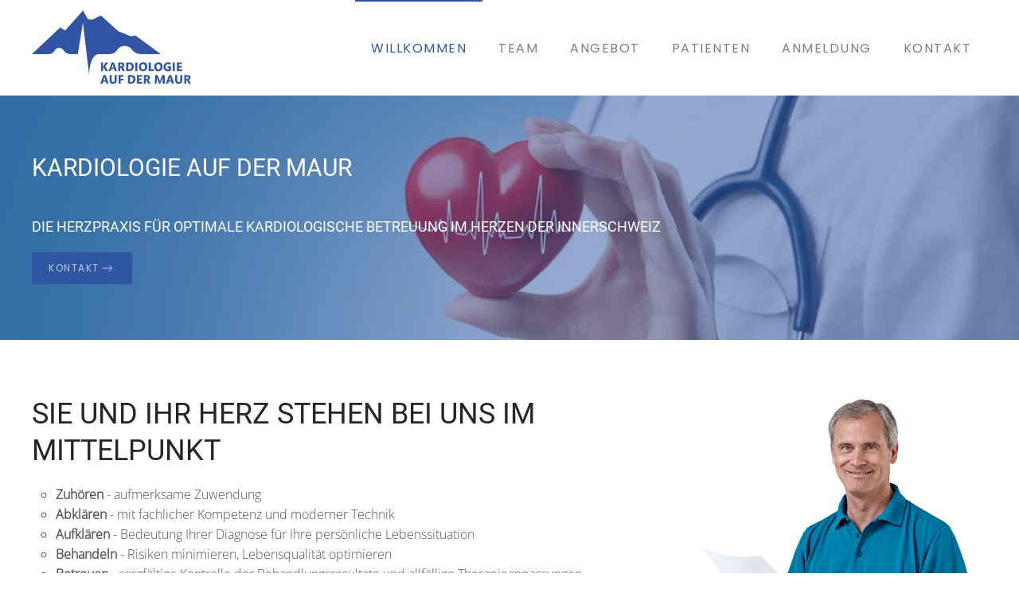

--- FILE ---
content_type: text/html; charset=utf-8
request_url: https://kardiologie-aufdermaur.ch/
body_size: 6073
content:
<!DOCTYPE html>
<html lang="de-de" dir="ltr">
    <head>
        <meta charset="utf-8">
	<meta name="rights" content="Kardiologie Auf der Maurpublic $MetaRights = ">
	<meta name="author" content="groovedan.com - Daniel Lütolf">
	<meta name="viewport" content="width=device-width, initial-scale=1">
	<meta name="description" content="Kardiologie Auf der Maur - Die Herzpraxis für optimale kardiologische Betreuung im Herzen der Innerschweiz">
	<meta name="generator" content="Joomla! - Open Source Content Management">
	<title>Kardiologie Auf der Maur – Willkommen</title>

                <link rel="icon" href="/images/favicon.png" sizes="any">
                                <link rel="apple-touch-icon" href="/images/favicon_apple.png">
                <link href="/media/vendor/joomla-custom-elements/css/joomla-alert.min.css?0.4.1" rel="stylesheet">
	<link href="/media/system/css/joomla-fontawesome.min.css?5.0.3" rel="preload" as="style" onload="this.onload=null;this.rel='stylesheet'">
	<link href="/templates/yootheme/css/theme.9.css?1735633892" rel="stylesheet">
	<link href="/templates/yootheme/css/theme.update.css?5.0.3" rel="stylesheet">

        <script type="application/json" class="joomla-script-options new">{"joomla.jtext":{"ERROR":"Fehler","MESSAGE":"Nachricht","NOTICE":"Hinweis","WARNING":"Warnung","JCLOSE":"Schließen","JOK":"OK","JOPEN":"Öffnen"},"system.paths":{"root":"","rootFull":"https:\/\/kardiologie-aufdermaur.ch\/","base":"","baseFull":"https:\/\/kardiologie-aufdermaur.ch\/"},"csrf.token":"eb751a54b2258381c9894943a8c9cb38"}</script>
	<script src="/media/system/js/core.min.js?a3d8f8"></script>
	<script src="/media/system/js/messages.min.js?9a4811" type="module"></script>
	<script src="/templates/yootheme/assets/site/js/consent.js?5.0.3" type="module"></script>
	<script src="/templates/yootheme/vendor/assets/uikit/dist/js/uikit.min.js?5.0.3"></script>
	<script src="/templates/yootheme/vendor/assets/uikit/dist/js/uikit-icons-joline.min.js?5.0.3"></script>
	<script src="/templates/yootheme/assets/site/js/theme.js?5.0.3"></script>
	<script type="application/ld+json">{"@context":"https://schema.org","@graph":[{"@type":"Organization","@id":"https://kardiologie-aufdermaur.ch/#/schema/Organization/base","name":"Kardiologie Auf der Maur","url":"https://kardiologie-aufdermaur.ch/"},{"@type":"WebSite","@id":"https://kardiologie-aufdermaur.ch/#/schema/WebSite/base","url":"https://kardiologie-aufdermaur.ch/","name":"Kardiologie Auf der Maur","publisher":{"@id":"https://kardiologie-aufdermaur.ch/#/schema/Organization/base"}},{"@type":"WebPage","@id":"https://kardiologie-aufdermaur.ch/#/schema/WebPage/base","url":"https://kardiologie-aufdermaur.ch/","name":"Kardiologie Auf der Maur – Willkommen","description":"Kardiologie Auf der Maur - Die Herzpraxis für optimale kardiologische Betreuung im Herzen der Innerschweiz","isPartOf":{"@id":"https://kardiologie-aufdermaur.ch/#/schema/WebSite/base"},"about":{"@id":"https://kardiologie-aufdermaur.ch/#/schema/Organization/base"},"inLanguage":"de-DE"},{"@type":"Article","@id":"https://www.kardiologie-aufdermaur.ch/#/schema/com_content/article/7","name":"Willkommen","headline":"Willkommen","inLanguage":"de-DE","isPartOf":{"@id":"https://www.kardiologie-aufdermaur.ch/#/schema/WebPage/base"}}]}</script>
	<script>window.yootheme ||= {}; yootheme.consent = {"type":"optin","banner_layout":"section-bottom","categories":{"functional":[],"preferences":["openstreetmap"]}};</script>
	<script>window.yootheme ||= {}; yootheme.theme = {"i18n":{"close":{"label":"Schlie\u00dfen"},"totop":{"label":"Zur\u00fcck nach oben"},"marker":{"label":"\u00d6ffnen"},"navbarToggleIcon":{"label":"Men\u00fc \u00f6ffnen"},"paginationPrevious":{"label":"Vorherige Seite"},"paginationNext":{"label":"N\u00e4chste Seite"},"searchIcon":{"toggle":"Suche \u00f6ffnen","submit":"Suche ausf\u00fchren"},"slider":{"next":"N\u00e4chste Folie","previous":"Vorherige Folie","slideX":"Folie %s","slideLabel":"%s von %s"},"slideshow":{"next":"N\u00e4chste Folie","previous":"Vorherige Folie","slideX":"Folie %s","slideLabel":"%s von %s"},"lightboxPanel":{"next":"N\u00e4chste Folie","previous":"Vorherige Folie","slideLabel":"%s von %s","close":"Schlie\u00dfen"}}};</script>

    </head>
    <body class="">

        <div class="uk-hidden-visually uk-notification uk-notification-top-left uk-width-auto">
            <div class="uk-notification-message">
                <a href="#tm-main" class="uk-link-reset">Zum Hauptinhalt springen</a>
            </div>
        </div>

                <div class="tm-page-container uk-clearfix">

            
            
        
        
        <div class="tm-page uk-margin-auto">

                        


<header class="tm-header-mobile uk-hidden@m">


    
        <div class="uk-navbar-container">

            <div class="uk-container uk-container-expand">
                <nav class="uk-navbar" uk-navbar="{&quot;align&quot;:&quot;left&quot;,&quot;container&quot;:&quot;.tm-header-mobile&quot;,&quot;boundary&quot;:&quot;.tm-header-mobile .uk-navbar-container&quot;}">

                                        <div class="uk-navbar-left ">

                        
                                                    <a uk-toggle href="#tm-dialog-mobile" class="uk-navbar-toggle">

        
        <div uk-navbar-toggle-icon></div>

        
    </a>
                        
                        
                    </div>
                    
                                        <div class="uk-navbar-center">

                                                    <a href="https://kardiologie-aufdermaur.ch/" aria-label="Zurück zur Startseite" class="uk-logo uk-navbar-item">
    <img src="/images/logo_kardiologie_aufdermaur.svg" width="200" height="97" alt="Kardiologie Auf der Maur"></a>
                        
                        
                    </div>
                    
                    
                </nav>
            </div>

        </div>

    



        <div id="tm-dialog-mobile" uk-offcanvas="container: true; overlay: true" mode="slide">
        <div class="uk-offcanvas-bar uk-flex uk-flex-column">

                        <button class="uk-offcanvas-close uk-close-large" type="button" uk-close uk-toggle="cls: uk-close-large; mode: media; media: @s"></button>
            
                        <div class="uk-margin-auto-bottom">
                
<div class="uk-panel" id="module-menu-dialog-mobile">

    
    
<ul class="uk-nav uk-nav-default">
    
	<li class="item-101 uk-active"><a href="/">Willkommen</a></li>
	<li class="item-108"><a href="/team">Team</a></li>
	<li class="item-109"><a href="/angebot">Angebot</a></li>
	<li class="item-110"><a href="/patienten-informationen">Patienten</a></li>
	<li class="item-111"><a href="/anmeldung">Anmeldung</a></li>
	<li class="item-112"><a href="/kontakt">Kontakt</a></li></ul>

</div>

            </div>
            
            
        </div>
    </div>
    
    
    

</header>




<header class="tm-header uk-visible@m">



        <div uk-sticky media="@m" cls-active="uk-navbar-sticky" sel-target=".uk-navbar-container">
    
        <div class="uk-navbar-container">

            <div class="uk-container">
                <nav class="uk-navbar" uk-navbar="{&quot;align&quot;:&quot;left&quot;,&quot;container&quot;:&quot;.tm-header &gt; [uk-sticky]&quot;,&quot;boundary&quot;:&quot;.tm-header .uk-navbar-container&quot;}">

                                        <div class="uk-navbar-left ">

                                                    <a href="https://kardiologie-aufdermaur.ch/" aria-label="Zurück zur Startseite" class="uk-logo uk-navbar-item">
    <img src="/images/logo_kardiologie_aufdermaur.svg" width="200" height="97" alt="Kardiologie Auf der Maur"></a>
                        
                        
                        
                    </div>
                    
                    
                                        <div class="uk-navbar-right">

                                                    
<ul class="uk-navbar-nav">
    
	<li class="item-101 uk-active"><a href="/">Willkommen</a></li>
	<li class="item-108"><a href="/team">Team</a></li>
	<li class="item-109"><a href="/angebot">Angebot</a></li>
	<li class="item-110"><a href="/patienten-informationen">Patienten</a></li>
	<li class="item-111"><a href="/anmeldung">Anmeldung</a></li>
	<li class="item-112"><a href="/kontakt">Kontakt</a></li></ul>

                        
                                                    
                        
                    </div>
                    
                </nav>
            </div>

        </div>

        </div>
    







</header>

            
            

            <main id="tm-main">

                
                <div id="system-message-container" aria-live="polite"></div>

                <!-- Builder #page -->
<div class="uk-section-default uk-preserve-color uk-light uk-position-relative" uk-scrollspy="target: [uk-scrollspy-class]; cls: uk-animation-fade; delay: false;">
        <div class="uk-background-norepeat uk-background-cover uk-background-top-center uk-section" data-sources="[{&quot;type&quot;:&quot;image\/webp&quot;,&quot;srcset&quot;:&quot;\/component\/ajax\/?p=cache\/3f\/3f832dae.webp&amp;src=images\/kardiologie-aufdermaur_home.jpg&amp;thumbnail=768,208,&amp;type=webp,85&amp;hash=c3f99028 768w, \/media\/yootheme\/cache\/b7\/b7dfe51a.webp 1108w&quot;,&quot;sizes&quot;:&quot;(max-aspect-ratio: 1108\/300) 369vh&quot;}]" data-src="/images/kardiologie-aufdermaur_home.jpg" uk-img>    
        
                <div class="uk-position-cover" style="background-color: rgba(46, 86, 163, 0.5);"></div>        
        
            
                                <div class="uk-container uk-position-relative">                
                    
<div class="uk-grid-margin uk-grid tm-grid-expand uk-child-width-1-1">
    
        
<div class="uk-width-1-1@m">
    
        
            
            
            
                
                    
<h1 class="uk-h2 uk-margin-medium uk-width-xlarge" uk-scrollspy-class>
    
        
                    Kardiologie Auf der Maur        
        
    
</h1><div class="uk-panel uk-margin" uk-scrollspy-class><h3>Die Herzpraxis für optimale kardiologische Betreuung im Herzen der Innerschweiz</h3></div>
<div class="uk-margin" uk-scrollspy-class>
    
    
        
        
<a class="el-content uk-button uk-button-primary uk-flex-inline uk-flex-center uk-flex-middle" title="Kontakt" href="/kontakt">
    
        Kontakt    
        <span class="uk-margin-xsmall-left" uk-icon="arrow-right"></span>    
</a>


        
    
    
</div>

                
            
        
    
</div>
    
</div>
                                </div>                
            
        
        </div>
    
</div>
<div class="uk-section-default uk-section">
    
        
        
        
            
                                <div class="uk-container">                
                    
<div class="uk-grid-margin uk-grid tm-grid-expand" uk-grid>
    
        
<div class="uk-width-2-3@m">
    
        
            
            
            
                
                    
<h1>
    
        
                    Sie und Ihr Herz stehen bei uns im Mittelpunkt        
        
    
</h1><div class="uk-panel uk-margin"><ul style="list-style-type: circle;">
<li><strong>Zuhören</strong> - aufmerksame Zuwendung</li>
<li><strong>Abklären</strong> - mit fachlicher Kompetenz und moderner Technik</li>
<li><strong>Aufklären</strong> - Bedeutung Ihrer Diagnose für Ihre persönliche Lebenssituation</li>
<li><strong>Behandeln</strong> - Risiken minimieren, Lebensqualität optimieren</li>
<li><strong>Betreuen</strong> - sorgfältige Kontrolle der Behandlungsresultate und allfällige Therapieanpassungen</li>
</ul></div>
                
            
        
    
</div>
<div class="uk-width-1-3@m">
    
        
            
            
            
                
                    
<div class="uk-margin">
        <img class="el-image" style="aspect-ratio: 549 / 450;" src="/images/Willkommen_Auf_der_Maur_01_Animation_549x450px.gif" alt="Kardiologie Auf der Maur" loading="lazy" width="549" height="450">    
    
</div>
                
            
        
    
</div>
    
</div>
                                </div>                
            
        
    
</div>

                
            </main>

            

                        <footer>
                <!-- Builder #footer -->
<div class="uk-section-primary uk-section">
    
        
        
        
            
                                <div class="uk-container">                
                    
<div class="uk-grid-margin uk-grid tm-grid-expand uk-child-width-1-1">
    
        
<div class="uk-width-1-1@m">
    
        
            
            
            
                
                    
<div class="uk-margin uk-text-center">
        <a class="el-link" href="http://www.kardiologie-aufdermaur.ch"><img class="el-image" src="/images/logo_kardiologie_aufdermaur_ws.svg" alt="Kardiologie Auf der Maur" loading="lazy" width="150" height="73"></a>    
    
</div>
<div class="uk-text-center">
    
        <ul class="uk-margin-remove-bottom uk-subnav uk-flex-center">                <li class="el-item ">
<a class="el-link" href="/datenschutzerklaerung">
        Datenschutzerklärung
</a></li>
                </ul>
    
</div><div class="uk-panel uk-text-meta uk-margin uk-text-center"><p>Kardiologie Auf der Maur - Copyright © 2025</p>
<p>Dr. med. Christoph Auf der Maur<br />FMH Kardiologie und Innere Medizin<br />Hofstrasse 1<br />CH-6004 Luzern</p>
<p>Telefon: <a href="tel:+41414120014" title="+41 41 412 00 14">+41 41 412 00 14</a></p>
<p>Mail: <a href="mailto:kardiologie-aufdermaur@hin.ch">kardiologie-aufdermaur@hin.ch</a> - Web: <a href="http://www.kardiologie-aufdermaur.ch/">www.kardiologie-aufdermaur.ch</a></p>
<p>Website von <a href="https://groovedan.com" target="_blank" rel="noopener noreferrer" title="groovedan.com - Daniel Lütolf">groovedan.com</a></p></div>
<div class="uk-margin uk-text-center"><a href="#" uk-totop uk-scroll></a></div>
                
            
        
    
</div>
    
</div>
                                </div>                
            
        
    
</div>            </footer>
            
        </div>

                </div>
        
        
<template id="consent-banner">
    <div class="tm-consent uk-section uk-section-xsmall uk-section-muted uk-position-bottom uk-position-fixed uk-position-z-index-high bottom">        <div class="uk-container">
            
                <p>                    Wir verwenden Cookies und ähnliche Technologien, um Ihre Erfahrung auf unserer Website zu verbessern.
                                    </p>
            
                <div class="uk-child-width-1-1 uk-child-width-auto@s uk-grid-small" uk-grid>                    <div>
                        <button type="button" data-consent-button="accept" class="uk-button uk-button-primary uk-width-1-1" data-uk-toggle="target: !.tm-consent; animation: true;">Akzeptieren</button>
                    </div>                    <div>
                        <button type="button" data-consent-button="reject" class="uk-button uk-button-default uk-width-1-1" data-uk-toggle="target: !.tm-consent; animation: true;">Ablehnen</button>
                    </div>                    <div>
                        <button type="button" data-consent-button="settings" class="uk-button uk-button-default uk-width-1-1">Einstellungen verwalten</button>
                    </div>                </div>
            
        </div>    </div></template>

<template id="consent-settings">
    <div class="uk-position-z-index-highest" uk-modal>
        <form class="uk-modal-dialog  uk-margin-auto-vertical uk-modal-body" style="width: 720px;">
            <button class="uk-modal-close-default uk-close-large" type="button" uk-close></button>

            
                <h2 class="uk-modal-title">Cookie-Einstellungen</h2>
            
                <p>                    Diese Website verwendet Cookies und ähnliche Technologien. Sie sind in Kategorien unterteilt, die Sie unten verwalten können. Ihre Einstellungen zu nicht notwendigen Cookies können Sie jederzeit ändern.
                                    </p>
                
                                        <div class="uk-grid-column-small uk-grid-row-medium" uk-grid>
                        <div class="uk-width-auto ">

                            <div class="uk-h4"><input id="consent-cookies-functional" class="uk-checkbox uk-form-large" type="checkbox" checked disabled></div>

                        </div>
                        <div class="uk-width-expand">

                            
                                        <h3 class="uk-h4 uk-margin-remove">
                                                                                        <label for="consent-cookies-functional">
                                            
                                            Funktional
                                                                                        </label>
                                            
                                        </h3>
                            
                                                                <p class="uk-margin-small-top uk-margin-remove-bottom">                                Diese Technologien sind erforderlich, um die grundlegenden Funktionen unserer Website zu gewährleisten.                                </p>                                
                                
                            
                        </div>
                    </div>
                                        <div class="uk-grid-column-small uk-grid-row-medium" uk-grid>
                        <div class="uk-width-auto ">

                            <div class="uk-h4"><input id="consent-cookies-preferences" class="uk-checkbox uk-form-large" type="checkbox" name="preferences"></div>

                        </div>
                        <div class="uk-width-expand">

                            
                                        <h3 class="uk-h4 uk-margin-remove">
                                                                                        <label for="consent-cookies-preferences">
                                            
                                            Präferenzen
                                                                                        </label>
                                            
                                        </h3>
                            
                                                                <p class="uk-margin-small-top uk-margin-remove-bottom">                                Diese Technologien ermöglichen es unserer Website, Ihre Einstellungen zu speichern und Ihnen ein personalisiertes Nutzungserlebnis zu bieten.                                </p>                                
                                
                                    
                                    <ul class="uk-list tm-toggle uk-margin-small-top ">
                                                                                <li class="uk-text-emphasis">
                                            <input id="consent-cookies-openstreetmap" class="uk-checkbox uk-margin-xsmall-right" type="checkbox" name="preferences.openstreetmap">
                                            <label for="consent-cookies-openstreetmap">OpenStreetMap</label>
                                        </li>
                                                                            </ul>

                                
                            
                        </div>
                    </div>
                    
                
            
                <div class="uk-margin-medium-top uk-child-width-1-1 uk-child-width-auto@s uk-grid-small" uk-grid>                    <div>
                        <button type="button" data-consent-button="accept" class="uk-button uk-button-default uk-width-1-1 uk-modal-close">Alle akzeptieren</button>
                    </div>                    <div>
                        <button type="button" data-consent-button="reject" class="uk-button uk-button-default uk-width-1-1 uk-modal-close">Alle ablehnen</button>
                    </div>                    <div class="uk-margin-auto-left@s">
                        <button type="submit" data-consent-button="save" class="uk-button uk-button-primary uk-width-1-1 uk-modal-close">Speichern</button>
                    </div>                </div>
            
        </form>    </div>
</template>


    <script>
(function(c,d){"JUri"in d||(d.JUri="https://kardiologie-aufdermaur.ch/");c.addEventListener("click",function(a){var b=a.target?a.target.closest('[class*="ba-click-lightbox-form-"], [href*="ba-click-lightbox-form-"]'):null;if(b){a.preventDefault();if("pending"==b.clicked)return!1;b.clicked="pending";"formsAppClk"in window?formsAppClk.click(b):(a=document.createElement("script"),a.src=JUri+"components/com_baforms/assets/js/click-trigger.js",a.onload=function(){formsAppClk.click(b)},
c.head.append(a))}})})(document,window);
</script>
</body>
</html>


--- FILE ---
content_type: image/svg+xml
request_url: https://kardiologie-aufdermaur.ch/images/logo_kardiologie_aufdermaur_ws.svg
body_size: 5980
content:
<?xml version="1.0" encoding="utf-8"?>
<!-- Generator: Adobe Illustrator 21.0.0, SVG Export Plug-In . SVG Version: 6.00 Build 0)  -->
<svg version="1.1" id="Ebene_1" xmlns="http://www.w3.org/2000/svg" xmlns:xlink="http://www.w3.org/1999/xlink" x="0px" y="0px"
	 viewBox="0 0 180 87" style="enable-background:new 0 0 180 87;" xml:space="preserve">
<style type="text/css">
	.st0{fill:#FFFFFF;}
</style>
<g>
	<path class="st0" d="M145.8,51.3l-28.5-21l-5.7,0.8l-14-5.7L78.1,7.5l-4.9,2.3l-4.3,2.2l-5.4-0.3L57.7,2L37.6,24.5L32,21.2L0,51.3
		c0,0,11.6,0,19.3,0c7.7,0,4.9-6.8,11.6-6.8c6.6,0,4.3,6.8,12.8,6.8c8.4,0,8.4,0,8.4,0l5.7-35.6l7.1,59.5c0,0,0.2-23.9,11-23.9H88
		c10.1,0,7.2-9.2,17-9.2c9.8,0,7.2,9.2,19.3,9.2L145.8,51.3"/>
	<path class="st0" d="M136.7,49.5"/>
</g>
<g>
	<path class="st0" d="M83.5,70.6l-2.6-4.3c-0.1-0.2-0.2-0.3-0.3-0.5c0,0.2,0,0.4,0,0.6v4.2h-2.3c0-0.6,0-1.9,0-3.6v-2.3
		c0-1.9,0-3.2,0-3.8h2.3V65c0,0.2,0,0.4,0,0.6c0.1-0.2,0.2-0.4,0.3-0.5l2.5-4.2h2.8c-0.8,1.1-2.3,3.4-3.2,4.6
		c0.8,1.3,2.2,3.5,3.4,5.1H83.5z"/>
	<path class="st0" d="M93.7,70.6c-0.2-0.6-0.4-1.3-0.8-2.4H90c-0.3,0.9-0.6,1.8-0.7,2.4h-2.6c0.4-0.9,1-2.4,1.8-4.8
		c0.9-2.5,1.5-4,1.8-5h2.6c0.3,0.8,0.9,2.7,1.8,5.2c0.7,2.1,1.3,3.8,1.6,4.5H93.7z M91.6,63.4c0-0.1-0.1-0.5-0.1-0.6h0
		c0,0.1,0,0.5-0.1,0.6l-0.9,3.2h2.1L91.6,63.4z"/>
	<path class="st0" d="M102.7,70.6c-0.5-0.9-1.6-2.8-2-3.7c-0.3,0-0.6,0-0.8,0c0,1.7,0,2.9,0.1,3.7h-2.4c0-0.8,0-1.6,0-3.3v-3
		c0-1.8,0-2.6,0-3.4c1.3,0,2.9,0,3.9,0c2.5,0,3.3,1.2,3.3,2.7c0,1.3-0.8,2.4-1.9,2.8c0.7,1.3,1.9,3.2,2.6,4.3H102.7z M100.9,62.6
		c-0.3,0-0.8,0-1,0v2.6c0.3,0,0.7,0,1,0c0.8,0,1.5-0.5,1.5-1.3C102.4,63,101.9,62.6,100.9,62.6z"/>
	<path class="st0" d="M109.9,70.6c-0.6,0-2.1,0-3.2,0c0-0.6,0.1-1.6,0.1-3.4v-2.9c0-1.8,0-2.8,0-3.4c1.2,0,3,0,3.6,0
		c3.2,0,5,1.6,5,4.8C115.3,68.6,113.1,70.6,109.9,70.6z M110.2,62.7c-0.3,0-0.8,0-1.1,0v6c0.4,0,0.8,0,1,0c1.8,0,2.8-1.2,2.8-3.1
		C112.9,63.7,111.8,62.7,110.2,62.7z"/>
	<path class="st0" d="M119.3,64.4v2.5c0,2,0,2.9,0,3.7h-2.4c0-0.7,0-1.8,0-3.6v-2.5c0-1.9,0-2.9,0-3.6h2.4
		C119.3,61.5,119.3,62.5,119.3,64.4z"/>
	<path class="st0" d="M125.7,70.8c-2.9,0-4.7-2-4.7-5c0-3.1,2-5.2,4.9-5.2c2.8,0,4.6,2,4.6,5C130.5,68.7,128.6,70.8,125.7,70.8z
		 M125.7,62.6c-1.3,0-2.4,1.2-2.4,3.2c0,1.9,1,3.1,2.3,3.1c1.3,0,2.3-1.1,2.3-3.1C128.1,63.8,127.1,62.6,125.7,62.6z"/>
	<path class="st0" d="M137.9,70.6h-5.8c0-0.7,0.1-2,0.1-3.6v-2.5c0-2,0-2.9,0-3.6h2.4c0,0.9,0,1.9,0,2.9v4.9h1.4
		c0.8,0,1.6,0,2.1-0.1L137.9,70.6z"/>
	<path class="st0" d="M143,70.8c-2.9,0-4.7-2-4.7-5c0-3.1,2-5.2,4.9-5.2c2.8,0,4.6,2,4.6,5C147.8,68.7,145.9,70.8,143,70.8z
		 M143.1,62.6c-1.3,0-2.4,1.2-2.4,3.2c0,1.9,1,3.1,2.3,3.1c1.3,0,2.3-1.1,2.3-3.1C145.4,63.8,144.4,62.6,143.1,62.6z"/>
	<path class="st0" d="M153.7,70.8c-2.9,0-4.8-1.9-4.8-4.9c0-3.3,2.4-5.3,5.3-5.3c1.1,0,2.2,0.2,3,0.5l-0.5,2.2
		c-0.7-0.5-1.6-0.7-2.5-0.7c-1.6,0-2.9,1.2-2.9,3.2c0,2,1.2,3.1,2.6,3.1c0.4,0,0.8-0.1,1.1-0.2v-1.8h-1.6v-1.8h3.8V70
		C156.3,70.5,155,70.8,153.7,70.8z"/>
	<path class="st0" d="M161.7,64.4v2.5c0,2,0,2.9,0,3.7h-2.4c0-0.7,0-1.8,0-3.6v-2.5c0-1.9,0-2.9,0-3.6h2.4
		C161.7,61.5,161.7,62.5,161.7,64.4z"/>
	<path class="st0" d="M169.9,70.6H164c0-0.7,0-1.8,0-3.5v-2.7c0-1.8,0-2.8,0-3.4h5.7l0,1.9c-0.5,0-1.1,0-2.1,0h-1.3v2.1h1.3
		c0.7,0,1.2,0,1.9,0l-0.1,1.7c-0.6,0-1,0-1.7,0h-1.4v2.2h1.5c1.1,0,1.6,0,2.2-0.1L169.9,70.6z"/>
</g>
<g>
	<path class="st0" d="M84.3,84.9c-0.2-0.6-0.4-1.3-0.8-2.4h-2.9c-0.3,0.9-0.6,1.8-0.7,2.4h-2.6c0.4-0.9,1-2.4,1.8-4.8
		c0.9-2.5,1.5-4,1.8-5h2.6c0.3,0.8,0.9,2.7,1.8,5.2c0.7,2.1,1.3,3.8,1.6,4.5H84.3z M82.1,77.8c0-0.1-0.1-0.5-0.1-0.6h0
		c0,0.1,0,0.5-0.1,0.6L81,80.9h2.1L82.1,77.8z"/>
	<path class="st0" d="M95.9,77.4v3.4c0,2.9-1.4,4.4-4.2,4.4c-2.5,0-3.9-1.3-3.9-4.3v-3.4c0-0.9,0-1.6,0-2.2h2.4
		c0,0.5-0.1,1.3-0.1,2.2v3.5c0,1.4,0.6,2.2,1.7,2.2c1,0,1.7-0.6,1.7-2.2v-3.6c0-0.8,0-1.7,0-2.2H96C96,75.8,95.9,76.5,95.9,77.4z"/>
	<path class="st0" d="M101.7,77.1h-1.3v2.4h1.2c0.7,0,1.3,0,1.9,0l-0.1,1.9c-0.6,0-1.1,0-1.9,0h-1.2v1.2c0,0.9,0,1.9,0,2.5h-2.4
		c0-0.6,0-1.9,0-3.5v-2.8c0-1.9,0-2.8,0-3.4h5.7l0,1.9C103.1,77.2,102.5,77.1,101.7,77.1z"/>
	<path class="st0" d="M111.8,84.9c-0.6,0-2.1,0-3.2,0c0-0.6,0.1-1.6,0.1-3.4v-2.9c0-1.8,0-2.8,0-3.4c1.2,0,3,0,3.6,0
		c3.2,0,5,1.6,5,4.8C117.2,83,115,84.9,111.8,84.9z M112.1,77.1c-0.3,0-0.8,0-1.1,0v6c0.4,0,0.8,0,1,0c1.8,0,2.8-1.2,2.8-3.1
		C114.8,78.1,113.8,77.1,112.1,77.1z"/>
	<path class="st0" d="M124.8,84.9h-5.9c0-0.7,0-1.8,0-3.5v-2.7c0-1.8,0-2.8,0-3.4h5.7l0,1.9c-0.5,0-1.1,0-2.1,0h-1.3v2.1h1.3
		c0.7,0,1.2,0,1.9,0l-0.1,1.7c-0.6,0-1,0-1.7,0h-1.4v2.2h1.5c1.1,0,1.6,0,2.2-0.1L124.8,84.9z"/>
	<path class="st0" d="M131.6,84.9c-0.5-0.9-1.6-2.8-2-3.7c-0.3,0-0.6,0-0.8,0c0,1.7,0,2.9,0.1,3.7h-2.4c0-0.8,0-1.6,0-3.3v-3
		c0-1.8,0-2.6,0-3.4c1.3,0,2.9,0,3.9,0c2.5,0,3.3,1.2,3.3,2.7c0,1.3-0.8,2.4-1.9,2.8c0.7,1.3,1.9,3.2,2.6,4.3H131.6z M129.8,76.9
		c-0.3,0-0.8,0-1,0v2.6c0.3,0,0.7,0,1,0c0.8,0,1.5-0.5,1.5-1.3C131.3,77.4,130.8,76.9,129.8,76.9z"/>
	<path class="st0" d="M147.9,84.9l-0.1-6.3c0-0.3,0-0.8,0-1h0c0,0.2-0.1,0.7-0.2,1l-2.3,6.3h-1.6l-2.2-6.2c-0.1-0.3-0.2-0.9-0.2-1.1
		h0c0,0.2,0.1,0.8,0,1.1l-0.2,6.2h-2.2c0.1-1.1,0.2-2.4,0.3-4.7c0.1-2.5,0.2-4,0.2-5h2.9l2.2,6.2c0.1,0.2,0.1,0.7,0.2,0.8h0
		c0-0.1,0.1-0.6,0.2-0.8l2.4-6.2h2.8c0,1.1,0.1,2.9,0.1,5c0.1,2.2,0.1,3.6,0.2,4.7H147.9z"/>
	<path class="st0" d="M158.5,84.9c-0.2-0.6-0.4-1.3-0.8-2.4h-2.9c-0.3,0.9-0.6,1.8-0.7,2.4h-2.6c0.4-0.9,1-2.4,1.8-4.8
		c0.9-2.5,1.5-4,1.8-5h2.6c0.3,0.8,0.9,2.7,1.8,5.2c0.7,2.1,1.3,3.8,1.6,4.5H158.5z M156.3,77.8c0-0.1-0.1-0.5-0.1-0.6h0
		c0,0.1,0,0.5-0.1,0.6l-0.9,3.2h2.1L156.3,77.8z"/>
	<path class="st0" d="M170.1,77.4v3.4c0,2.9-1.4,4.4-4.2,4.4c-2.5,0-3.9-1.3-3.9-4.3v-3.4c0-0.9,0-1.6,0-2.2h2.4
		c0,0.5-0.1,1.3-0.1,2.2v3.5c0,1.4,0.6,2.2,1.7,2.2c1,0,1.7-0.6,1.7-2.2v-3.6c0-0.8,0-1.7,0-2.2h2.4
		C170.1,75.8,170.1,76.5,170.1,77.4z"/>
	<path class="st0" d="M177.3,84.9c-0.5-0.9-1.6-2.8-2-3.7c-0.3,0-0.6,0-0.8,0c0,1.7,0,2.9,0.1,3.7h-2.4c0-0.8,0-1.6,0-3.3v-3
		c0-1.8,0-2.6,0-3.4c1.3,0,2.9,0,3.9,0c2.5,0,3.3,1.2,3.3,2.7c0,1.3-0.8,2.4-1.9,2.8c0.7,1.3,1.9,3.2,2.6,4.3H177.3z M175.5,76.9
		c-0.3,0-0.8,0-1,0v2.6c0.3,0,0.7,0,1,0c0.8,0,1.5-0.5,1.5-1.3C177,77.4,176.5,76.9,175.5,76.9z"/>
</g>
</svg>


--- FILE ---
content_type: image/svg+xml
request_url: https://kardiologie-aufdermaur.ch/images/logo_kardiologie_aufdermaur.svg
body_size: 6106
content:
<?xml version="1.0" encoding="utf-8"?>
<!-- Generator: Adobe Illustrator 21.1.0, SVG Export Plug-In . SVG Version: 6.00 Build 0)  -->
<svg version="1.1" id="Ebene_1" xmlns="http://www.w3.org/2000/svg" xmlns:xlink="http://www.w3.org/1999/xlink" x="0px" y="0px"
	 viewBox="0 0 248 120" style="enable-background:new 0 0 248 120;" xml:space="preserve">
<style type="text/css">
	.st0{fill:#3155A4;}
</style>
<g>
	<path class="st0" d="M200.9,69.7l-39.2-28.9l-7.8,1.1l-19.2-7.8L107.6,9.4l-6.7,3.2l-5.9,3l-7.4-0.4l-8-13.5l-27.7,31l-7.7-4.5
		L0,69.7c0,0,16,0,26.6,0c10.6,0,6.8-9.4,15.9-9.4c9.1,0,6,9.4,17.6,9.4c11.6,0,11.5,0,11.5,0l7.9-49.1l9.8,82
		c0,0,0.2-32.9,15.2-32.9h16.6c13.9,0,10-12.6,23.4-12.6c13.5,0,9.9,12.6,26.5,12.6L200.9,69.7"/>
	<path class="st0" d="M188.3,67.3"/>
</g>
<g>
	<path class="st0" d="M115,96.3l-3.6-5.9c-0.1-0.2-0.3-0.5-0.4-0.7c0,0.3,0,0.6,0,0.8v5.8h-3.2c0-0.9,0-2.6,0-4.9v-3.2
		c0-2.6,0-4.4,0-5.2h3.2v5.7c0,0.3,0,0.5,0,0.9c0.1-0.3,0.3-0.5,0.4-0.7l3.5-5.9h3.9c-1.1,1.6-3.2,4.7-4.4,6.4
		c1.1,1.7,3.1,4.8,4.6,7H115z"/>
	<path class="st0" d="M129.2,96.3c-0.3-0.9-0.6-1.8-1.1-3.3h-4c-0.4,1.3-0.8,2.5-1,3.3h-3.6c0.5-1.2,1.3-3.4,2.5-6.5
		c1.2-3.4,2-5.6,2.4-6.9h3.6c0.4,1.1,1.3,3.8,2.5,7.2c1,2.9,1.8,5.2,2.2,6.2H129.2z M126.2,86.5c0-0.2-0.1-0.7-0.1-0.9H126
		c0,0.2-0.1,0.7-0.1,0.9l-1.3,4.4h2.9L126.2,86.5z"/>
	<path class="st0" d="M141.5,96.3c-0.7-1.2-2.1-3.9-2.7-5.1c-0.4,0-0.8,0-1.1,0c0,2.3,0,3.9,0.1,5.1h-3.3c0-1.1,0.1-2.2,0.1-4.5
		v-4.2c0-2.5,0-3.6-0.1-4.7c1.8,0,4,0,5.3,0c3.4,0,4.5,1.6,4.5,3.7c0,1.8-1.1,3.2-2.6,3.8c1,1.8,2.6,4.4,3.5,5.9H141.5z M139,85.3
		c-0.4,0-1,0-1.3,0v3.6c0.4,0,1,0,1.3,0c1.1,0,2-0.6,2-1.8C141,85.9,140.4,85.3,139,85.3z"/>
	<path class="st0" d="M151.4,96.3c-0.8,0-2.9,0-4.5,0c0-0.9,0.1-2.1,0.1-4.7v-4c0-2.5,0-3.9-0.1-4.7c1.7,0,4.1,0,5,0
		c4.4,0,6.8,2.1,6.8,6.5C158.8,93.6,155.8,96.3,151.4,96.3z M151.8,85.5c-0.5,0-1.1,0-1.6,0v8.3c0.5,0,1,0,1.4,0
		c2.4,0,3.9-1.7,3.9-4.3C155.5,86.8,154.1,85.5,151.8,85.5z"/>
	<path class="st0" d="M164.3,87.8v3.4c0,2.7,0,4,0.1,5.1h-3.3c0-0.9,0-2.5,0-5v-3.5c0-2.7,0-4-0.1-4.9h3.3
		C164.4,83.8,164.3,85.2,164.3,87.8z"/>
	<path class="st0" d="M173.2,96.6c-4,0-6.5-2.8-6.5-6.9c0-4.3,2.7-7.1,6.8-7.1c3.9,0,6.3,2.7,6.3,6.9
		C179.8,93.7,177.1,96.6,173.2,96.6z M173.3,85.3c-1.9,0-3.3,1.6-3.3,4.4c0,2.7,1.3,4.3,3.2,4.3c1.7,0,3.2-1.5,3.2-4.2
		C176.4,86.9,175.1,85.3,173.3,85.3z"/>
	<path class="st0" d="M190,96.3h-8c0-0.9,0.1-2.7,0.1-4.9V88c0-2.8,0-4,0-5h3.3c0,1.3-0.1,2.6-0.1,4v6.7h2c1.1,0,2.1,0,2.8-0.1
		L190,96.3z"/>
	<path class="st0" d="M197.1,96.6c-4,0-6.5-2.8-6.5-6.9c0-4.3,2.7-7.1,6.8-7.1c3.9,0,6.3,2.7,6.3,6.9
		C203.7,93.7,201,96.6,197.1,96.6z M197.2,85.3c-1.9,0-3.3,1.6-3.3,4.4c0,2.7,1.3,4.3,3.2,4.3c1.7,0,3.2-1.5,3.2-4.2
		C200.4,86.9,199,85.3,197.2,85.3z"/>
	<path class="st0" d="M211.8,96.6c-4,0-6.7-2.6-6.7-6.7c0-4.5,3.3-7.3,7.3-7.3c1.6,0,3,0.3,4.1,0.8l-0.7,3c-1-0.7-2.2-1-3.4-1
		c-2.2,0-4,1.6-4,4.4c0,2.8,1.7,4.2,3.6,4.2c0.6,0,1.1-0.1,1.5-0.3v-2.5h-2.2v-2.4h5.3v6.8C215.3,96.2,213.6,96.6,211.8,96.6z"/>
	<path class="st0" d="M222.7,87.8v3.4c0,2.7,0,4,0.1,5.1h-3.3c0-0.9,0-2.5,0-5v-3.5c0-2.7,0-4-0.1-4.9h3.3
		C222.8,83.8,222.7,85.2,222.7,87.8z"/>
	<path class="st0" d="M234.1,96.3h-8.2c0.1-0.9,0.1-2.5,0.1-4.9v-3.8c0-2.5,0-3.9-0.1-4.7h7.9l0,2.6c-0.7,0-1.5-0.1-2.9-0.1h-1.8
		v2.9h1.9c1,0,1.7,0,2.6,0l-0.1,2.4c-0.8,0-1.4,0-2.4,0h-1.9v3h2c1.5,0,2.2-0.1,3-0.1L234.1,96.3z"/>
</g>
<g>
	<path class="st0" d="M116.2,116.1c-0.3-0.9-0.6-1.8-1.1-3.3h-4c-0.4,1.3-0.8,2.5-1,3.3h-3.6c0.5-1.2,1.3-3.4,2.5-6.5
		c1.2-3.4,2-5.6,2.4-6.9h3.6c0.4,1.1,1.3,3.8,2.5,7.2c1,2.9,1.8,5.2,2.2,6.2H116.2z M113.2,106.2c0-0.2-0.1-0.7-0.1-0.9H113
		c0,0.2-0.1,0.7-0.1,0.9l-1.3,4.4h2.9L113.2,106.2z"/>
	<path class="st0" d="M132.2,105.6v4.7c0,4-2,6.1-5.7,6.1c-3.5,0-5.4-1.8-5.4-5.9v-4.7c0-1.2,0-2.2,0-3.1h3.3c0,0.7-0.1,1.9-0.1,3.1
		v4.8c0,2,0.8,3,2.4,3c1.4,0,2.4-0.8,2.4-3v-4.9c0-1.1,0-2.4-0.1-3h3.3C132.2,103.4,132.2,104.5,132.2,105.6z"/>
	<path class="st0" d="M140.1,105.3h-1.8v3.3h1.7c1,0,1.8,0,2.6-0.1l-0.1,2.6c-0.8,0-1.5,0-2.6,0h-1.7v1.6c0,1.2,0,2.6,0.1,3.4h-3.3
		c0-0.9,0.1-2.7,0.1-4.8v-3.9c0-2.7,0-3.8-0.1-4.7h7.8l0,2.7C142.1,105.4,141.2,105.3,140.1,105.3z"/>
	<path class="st0" d="M154.1,116.1c-0.8,0-2.9,0-4.5,0c0-0.9,0.1-2.1,0.1-4.7v-4c0-2.5,0-3.9-0.1-4.7c1.7,0,4.1,0,5,0
		c4.4,0,6.8,2.1,6.8,6.5C161.4,113.4,158.5,116.1,154.1,116.1z M154.4,105.3c-0.5,0-1.1,0-1.6,0v8.3c0.5,0,1,0,1.4,0
		c2.4,0,3.9-1.7,3.9-4.3C158.2,106.6,156.7,105.3,154.4,105.3z"/>
	<path class="st0" d="M171.9,116.1h-8.2c0.1-0.9,0.1-2.5,0.1-4.9v-3.8c0-2.5,0-3.9-0.1-4.7h7.9l0,2.6c-0.7,0-1.5-0.1-2.9-0.1h-1.8
		v2.9h1.9c1,0,1.7,0,2.6,0l-0.1,2.4c-0.8,0-1.4,0-2.4,0h-1.9v3h2c1.5,0,2.2-0.1,3-0.1L171.9,116.1z"/>
	<path class="st0" d="M181.3,116.1c-0.7-1.2-2.1-3.9-2.7-5.1c-0.4,0-0.8,0-1.1,0c0,2.3,0,3.9,0.1,5.1h-3.3c0-1.1,0.1-2.2,0.1-4.5
		v-4.2c0-2.5,0-3.6-0.1-4.7c1.8,0,4,0,5.3,0c3.4,0,4.5,1.6,4.5,3.7c0,1.8-1.1,3.2-2.6,3.8c1,1.8,2.6,4.4,3.5,5.9H181.3z
		 M178.9,105.1c-0.4,0-1,0-1.3,0v3.6c0.4,0,1,0,1.3,0c1.1,0,2-0.6,2-1.8C180.9,105.7,180.3,105.1,178.9,105.1z"/>
	<path class="st0" d="M203.7,116.1l-0.1-8.7c0-0.4,0-1.1,0.1-1.4h0c-0.1,0.3-0.2,0.9-0.3,1.4l-3.2,8.7h-2.2l-3-8.5
		c-0.1-0.4-0.3-1.3-0.3-1.5h-0.1c0,0.3,0.1,1.1,0.1,1.5l-0.3,8.5h-3c0.1-1.5,0.2-3.3,0.4-6.5c0.1-3.4,0.2-5.5,0.3-6.9h4l3.1,8.6
		c0.1,0.3,0.2,1,0.2,1.1h0.1c0-0.2,0.1-0.9,0.3-1.1l3.2-8.6h3.9c0,1.5,0.1,4,0.2,6.9c0.1,3.1,0.2,5,0.3,6.5H203.7z"/>
	<path class="st0" d="M218.3,116.1c-0.3-0.9-0.6-1.8-1.1-3.3h-4c-0.4,1.3-0.8,2.5-1,3.3h-3.6c0.5-1.2,1.3-3.4,2.5-6.5
		c1.2-3.4,2-5.6,2.4-6.9h3.6c0.4,1.1,1.3,3.8,2.5,7.2c1,2.9,1.8,5.2,2.2,6.2H218.3z M215.3,106.2c0-0.2-0.1-0.7-0.1-0.9h-0.1
		c0,0.2-0.1,0.7-0.1,0.9l-1.3,4.4h2.9L215.3,106.2z"/>
	<path class="st0" d="M234.3,105.6v4.7c0,4-2,6.1-5.7,6.1c-3.5,0-5.4-1.8-5.4-5.9v-4.7c0-1.2,0-2.2,0-3.1h3.3c0,0.7-0.1,1.9-0.1,3.1
		v4.8c0,2,0.8,3,2.4,3c1.4,0,2.4-0.8,2.4-3v-4.9c0-1.1,0-2.4-0.1-3h3.3C234.3,103.4,234.3,104.5,234.3,105.6z"/>
	<path class="st0" d="M244.3,116.1c-0.7-1.2-2.1-3.9-2.7-5.1c-0.4,0-0.8,0-1.1,0c0,2.3,0,3.9,0.1,5.1h-3.3c0-1.1,0.1-2.2,0.1-4.5
		v-4.2c0-2.5,0-3.6-0.1-4.7c1.8,0,4,0,5.3,0c3.4,0,4.5,1.6,4.5,3.7c0,1.8-1.1,3.2-2.6,3.8c1,1.8,2.6,4.4,3.5,5.9H244.3z
		 M241.8,105.1c-0.4,0-1,0-1.3,0v3.6c0.4,0,1,0,1.3,0c1.1,0,2-0.6,2-1.8C243.8,105.7,243.2,105.1,241.8,105.1z"/>
</g>
</svg>
